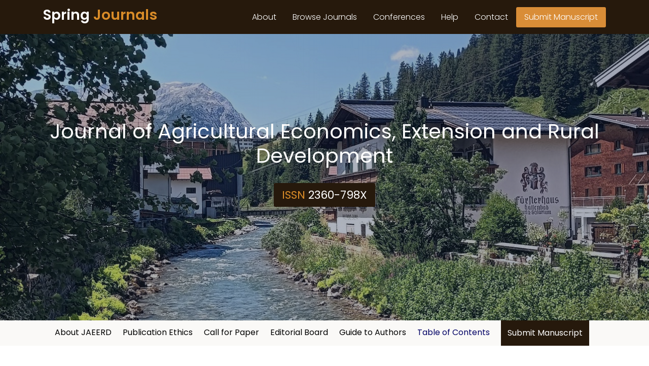

--- FILE ---
content_type: text/html; charset=UTF-8
request_url: https://springjournals.net/articles/614319102015
body_size: 4925
content:
<!DOCTYPE html>
<html>

<head>
	<meta charset="UTF-8">
	<meta name="viewport" content="width=device-width, initial-scale=1, shrink-to-fit=no"> 	<meta name="description" content="">
	<meta name="keywords" content="">
	<meta property="og:title" content="Forest use and dependence by forest adjacent households on East Mau forest ecosystem, Kenya"/>
	<meta property="og:url" content="https://springjournals.net/articles/614319102015"/>
	<meta property="og:description" content=""/>
	<meta property="og:site_name" content="Spring Journals"/>
	<title>
			Forest use and dependence by forest adjacent households on East Mau forest ecosystem, Kenya
	</title
	<script async src="https://pagead2.googlesyndication.com/pagead/js/adsbygoogle.js?client=ca-pub-2828758631891279"
     crossorigin="anonymous"></script>
	<link rel="icon" href="https://springjournals.net/assets/img/favicon.ico">
	<link rel="preconnect" href="https://fonts.gstatic.com" crossorigin>
	<link href="https://fonts.googleapis.com/css2?family=Poppins:wght@100;200;300;400;500;600;700&display=swap"
		rel="stylesheet">

	<link rel="stylesheet" href="https://stackpath.bootstrapcdn.com/bootstrap/4.5.2/css/bootstrap.min.css"
		integrity="sha384-JcKb8q3iqJ61gNV9KGb8thSsNjpSL0n8PARn9HuZOnIxN0hoP+VmmDGMN5t9UJ0Z" crossorigin="anonymous">
		<link href="https://springjournals.net/assets/css/custom.css?rev=6" rel="stylesheet" /> 
			<script type='text/javascript' src='https://platform-api.sharethis.com/js/sharethis.js#property=5f5aab1dd99dc5001286f9c8&product=inline-share-buttons' async='async'></script>
	<meta name="eb98013006eaf4ccd738d2b93eb7a9e5c805675c" content="eb98013006eaf4ccd738d2b93eb7a9e5c805675c" />
	
</head>

<body>
		<header>
    <nav class="navbar fixed-top navbar-expand-md navbar-dark bg-light">
        <div class="container">
            <a class="navbar-brand" href="https://springjournals.net/">
                <h1>Spring<span> Journals</span></h1>
            </a>
            <button class="navbar-toggler collapsed" type="button" data-toggle="collapse" data-target="#navbarCollapse" aria-controls="navbarCollapse" aria-expanded="false" aria-label="Toggle navigation">
                <span class="navbar-toggler-icon"></span>
            </button>
            <div class="navbar-collapse collapse" id="navbarCollapse" style="">
                <ul class="navbar-nav ml-auto">
					<li class="nav-item">
                        <a class="nav-link" href="https://springjournals.net/about">About</a>
                    </li>
                    <li class="nav-item">
                        <a class="nav-link" href="https://springjournals.net/journals">Browse Journals</a>
                    </li>
                    <li class="nav-item">
                        <a class="nav-link" href="https://springjournals.net/conferences">Conferences</a>
                    </li>
                    <li class="nav-item">
                        <a class="nav-link" href="https://springjournals.net/help">Help</a>
                    </li>
                    <li class="nav-item">
                        <a class="nav-link" href="https://springjournals.net/contact">Contact</a>
                    </li>
                    <li class="nav-item register">
                        <a class="nav-link" href="https://manuscripts.springjournals.net">Submit Manuscript</a>
                    </li>
                </ul>
            </div>
        </div>
    </nav>
</header>

	<section class="block journal-intro" style="background: linear-gradient(72.51deg, rgba(0, 16, 51, 0.3) 14.78%, rgba(1, 16, 51, 0.35) 109.37%), url(https://springjournals.net/assets/journal/cover-images/31b3653f-b130-4d62-83c6-886b84d3bb03.jpg) center no-repeat;background-size: cover;">
	<div class="container">
		<div class="row">
			<div class="col-lg-12">
				<h1>Journal of Agricultural Economics, Extension and Rural Development</h1>
									<p class="issn">
						<span>ISSN
						</span>
						2360-798X</p>
							</div>
		</div>
	</div>
</section>


	<section class="journal">
		<section class="menu">
    <div class="container">
        <div class="row">
            <div class="col-lg-12">
                <ul>
                    <li><a class=""
                            href="https://springjournals.net/journal/jaeerd">About JAEERD</a></li>
                                        <li><a class=""
                            href="https://springjournals.net/journal/jaeerd/publication-ethics">Publication Ethics</a></li>
                                        <li><a class=""
                            href="https://springjournals.net/journal/jaeerd/call-for-paper">Call for Paper</a></li>
                                        <li><a class=""
                            href="https://springjournals.net/journal/jaeerd/editorial-board">Editorial Board</a></li>
                                        <li><a class=""
                            href="https://springjournals.net/journal/jaeerd/guide-to-authors">Guide to Authors</a></li>
                                        <li><a class="active"
                            href="https://springjournals.net/journal/jaeerd/table-of-contents">Table of Contents</a></li>
                            <li><a target="_blank" href="https://manuscripts.springjournals.net">Submit Manuscript</a></li>
                </ul>
            </div>
        </div>
    </div>
</section>
		<section class="block">
			<div class="container">
				<div class="row">
					<div class="col-lg-12">
						<h3>Forest use and dependence by forest adjacent households on East Mau forest ecosystem, Kenya</h3>
						<br/>
					</div>
				</div>
				<div class="row">
					<div class="col-lg-12">
						<p><span style="font-size: large; color: #008000; font-family: arial black,avant garde;">Abstract</span></p>

<p style="text-align: justify;"><span style="font-family: arial black,avant garde; font-size: small; color: #0000ff;">Accepted 5<sup>th</sup> October, 2015</span></p>
<p style="text-align: justify;">&nbsp;</p>
<p style="text-align: justify;"><span style="font-family: arial black,avant garde; font-size: small; color: #0000ff;"><strong>Forests play a key role in the livelihoods of local people in most developing countries. Local communities depend on forests for various products such as fuel wood, construction materials, medicine, and food. Forests in Kenya are threatened by unsustainable uses and conversion to alternative land uses. In spite of the consequences of forest fragmentation, biodiversity erosion and reliance of local communities on forests for ecosystem goods and services there is little quantitative information on forest use and dependence to guide sustainable use. A study was therefore, undertaken in East Mau forest ecosystem to determine (i) forest uses and (ii) the economic dependency of the local communities on forests. Data&nbsp;&nbsp; on socioeconomic, demographic and forest use were collected using semi-structured and structured questionnaire with 367 households and market surveys in adjacent urban centres. The data collected were analyzed using SPPS program. Findings showed that forest income is significant to households contributing up to 33% of household income. Fuel wood (firewood and charcoal) contributed up to 50%, food, 27%, construction material, 18% and grass products (fodder and thatching material) 5% of forest income. These translate to (US$) 509.0, 274.9, 186.2 and 53.4 per household per year respectively. The data authenticated that poor households are more dependent on forest resources. These results provide valuable information on the kind and magnitude of ecosystem values that could be relevant in decision-making concerning biodiversity conservation and management of East Mau Forest ecosystem for enhanced ecosystem goods and services for supporting livelihoods.</strong></span></p>
<p style="text-align: justify;">&nbsp;</p>
<p style="text-align: justify;"><span style="font-family: arial black,avant garde; font-size: small; color: #0000ff;"><strong>Keywords:</strong> Forest use, forest product, Absolute forest income, Relative forest income, forest dependence</span></p>
					</div>
					<div
						class="col-lg-4"><!--<div class="analytics">
																																																						<div>
																																																							<p>Viewed</p>
																																																							<p>
																																																								2603
																																																							</p>
																																																						</div>
																																																						<div>
																																																							<p>Downloaded</p>
																																																							<p>
																																																								2485
																																																							</p>
																																																						</div>
																																																					</div>-->
					</div>
				</div>
				<div class="row">
					<div class="col-lg-3">
						<a class="full-text" href="https://springjournals.net/articles/pdf/614319102015">Download Full
																																																																                        Text - PDF</a>
					</div>
					<div class="col-lg-9">
						<div class="btn share">
							<div class="sharethis-inline-share-buttons"></div>
						</div>
					</div>
				</div>
                <br/>
				<div class="row">
					<div class="col-lg-12">
													<a target="_blank" href="http://scholar.google.com/scholar?q=author:&quot;2Aboud%20&quot;">2Aboud 
								on Google Scholar</a>
							<a target="_blank" href="http://www.ncbi.nlm.nih.gov/pubmed?term=2Aboud%20[Author]">2Aboud 
								on Pubmed</a>
													<a target="_blank" href="http://scholar.google.com/scholar?q=author:&quot;1Langat%20D&quot;">1Langat D
								on Google Scholar</a>
							<a target="_blank" href="http://www.ncbi.nlm.nih.gov/pubmed?term=1Langat%20D[Author]">1Langat D
								on Pubmed</a>
													<a target="_blank" href="http://scholar.google.com/scholar?q=author:&quot;1Cheboiwo%20&quot;">1Cheboiwo 
								on Google Scholar</a>
							<a target="_blank" href="http://www.ncbi.nlm.nih.gov/pubmed?term=1Cheboiwo%20[Author]">1Cheboiwo 
								on Pubmed</a>
													<a target="_blank" href="http://scholar.google.com/scholar?q=author:&quot;A.A%20&quot;">A.A 
								on Google Scholar</a>
							<a target="_blank" href="http://www.ncbi.nlm.nih.gov/pubmed?term=A.A%20[Author]">A.A 
								on Pubmed</a>
													<a target="_blank" href="http://scholar.google.com/scholar?q=author:&quot;J.%20&quot;">J. 
								on Google Scholar</a>
							<a target="_blank" href="http://www.ncbi.nlm.nih.gov/pubmed?term=J.%20[Author]">J. 
								on Pubmed</a>
													<a target="_blank" href="http://scholar.google.com/scholar?q=author:&quot;%2A2Maranga%20E.K&quot;">*2Maranga E.K
								on Google Scholar</a>
							<a target="_blank" href="http://www.ncbi.nlm.nih.gov/pubmed?term=%2A2Maranga%20E.K[Author]">*2Maranga E.K
								on Pubmed</a>
											</div>
				</div>
			</div>
		</section>
	</section>
	<footer>
	<div class="top">
		<div class="container">
			<div class="row">
				<div class="col-md-3">
					<h4>Main Links</h4>
					<dl>
						<dd>
							<a href="https://springjournals.net/">Home</a>
						</dd>
						<dd>
							<a href="https://springjournals.net/about">About us</a>
						</dd>
						<dd>
							<a href="https://springjournals.net/journals">Browse Journals</a>
						</dd>
						<dd>
							<a href="https://springjournals.net/conferences">Conferences</a>
						</dd>
						<dd>
							<a href="https://springjournals.net/help">Help</a>
						</dd>
						<dd>
							<a href="https://springjournals.net/contact">Contact us</a>
						</dd>
					</dl>
				</div>
				<div class="col-md-3">
					<h4>Quick Links</h4>
					<dl>
						<dd>
							<a href="https://springjournals.net/abstracting-and-indexing">Abstracting & Indexing</a>
						</dd>
						<dd>
							<a href="https://springjournals.net/open-access-policy">Open Access Policy</a>
						</dd>
						<dd>
							<a href="https://springjournals.net/copyright-policy">Copyright Policy</a>
						</dd>
						<dd>
							<a href="https://springjournals.net/faqs">FAQs</a>
						</dd>
						<dd>
							<a href="https://springjournals.net/bank-account">Bank Account Details</a>
						</dd>
						<dd>
							<a href="https://springjournals.net/spam-mail">Spam Mail</a>
						</dd>
					</dl>
				</div>
				<div class="col-md-3">
					<h4>For Authors</h4>
					<dl>
						<dd>
							<a href="https://springjournals.net/how-to-submit-your-paper">How to Submit your
																		Paper</a>
						</dd>
						<dd>
							<a target="_blank" href="https://manuscripts.springjournals.net">Submit
																		Manuscript</a>
						</dd>
						<dd>
							<a href="https://springjournals.net/publication-charges">
																		Publication Charges</a>
						</dd>
						<dd>
							<a href="https://springjournals.net/preparation-guidelines">Manuscript
																		Preparation Guidelines</a>
						</dd>
						<dd>
							<a href="https://springjournals.net/authors-instruction">Author's Instruction</a>
						</dd>
						<dd>
							<a href="https://springjournals.net/peer-review-process">Peer Review Process</a>
						</dd>
					</dl>
				</div>
				<div class="col-md-3">
					<div class="newsletter">
						<h4>Newsletter Subscription</h4>
						<form method="post" action="https://springjournals.net/newsletter/subscription">
							<input type="email" name="email" id="email">
							<button>Join</button>
						</form>
					</div>
					<ul>
						<li><a target="_blank" href="#"><svg version="1.1" id="Capa_1" xmlns="http://www.w3.org/2000/svg" xmlns:xlink="http://www.w3.org/1999/xlink" x="0px" y="0px" viewbox="0 0 512 512" style="enable-background:new 0 0 512 512;" xml:space="preserve"><path d="M384,176h-96v-64c0-17.664,14.336-32,32-32h32V0h-64l0,0c-53.024,0-96,42.976-96,96v80h-64v80h64v256
							                                      h96V256h64L384,176z"></path><g></g><g></g><g></g><g></g><g></g><g></g><g></g><g></g><g></g><g></g><g></g><g></g><g></g><g></g><g></g></svg></a></li>
						<li><a target="_blank" href="#"><svg version="1.1" id="Capa_1" xmlns="http://www.w3.org/2000/svg" xmlns:xlink="http://www.w3.org/1999/xlink" x="0px" y="0px" viewbox="0 0 512 512" style="enable-background:new 0 0 512 512;" xml:space="preserve"><path d="M512,97.248c-19.04,8.352-39.328,13.888-60.48,16.576c21.76-12.992,38.368-33.408,46.176-58.016
							                                       c-20.288,12.096-42.688,20.64-66.56,25.408C411.872,60.704,384.416,48,354.464,48c-58.112,0-104.896,47.168-104.896,104.992
							                                       c0,8.32,0.704,16.32,2.432,23.936c-87.264-4.256-164.48-46.08-216.352-109.792c-9.056,15.712-14.368,33.696-14.368,53.056
							                                       c0,36.352,18.72,68.576,46.624,87.232c-16.864-0.32-33.408-5.216-47.424-12.928c0,0.32,0,0.736,0,1.152
							                                       c0,51.008,36.384,93.376,84.096,103.136c-8.544,2.336-17.856,3.456-27.52,3.456c-6.72,0-13.504-0.384-19.872-1.792
							                                       c13.6,41.568,52.192,72.128,98.08,73.12c-35.712,27.936-81.056,44.768-130.144,44.768c-8.608,0-16.864-0.384-25.12-1.44
							                                       C46.496,446.88,101.6,464,161.024,464c193.152,0,298.752-160,298.752-298.688c0-4.64-0.16-9.12-0.384-13.568
							                                       C480.224,136.96,497.728,118.496,512,97.248z"></path><g></g><g></g><g></g><g></g><g></g><g></g><g></g><g></g><g></g><g></g><g></g><g></g><g></g><g></g><g></g></svg></a></li>
						<li><a target="_blank" href="#"><svg version="1.1" id="Capa_1" xmlns="http://www.w3.org/2000/svg" xmlns:xlink="http://www.w3.org/1999/xlink" x="0px" y="0px" viewbox="0 0 512 512" style="enable-background:new 0 0 512 512;" xml:space="preserve"><g><rect y="160" width="114.496" height="352"></rect><path d="M426.368,164.128c-1.216-0.384-2.368-0.8-3.648-1.152c-1.536-0.352-3.072-0.64-4.64-0.896
							                                      c-6.08-1.216-12.736-2.08-20.544-2.08l0,0l0,0c-66.752,0-109.088,48.544-123.04,67.296V160H160v352h114.496V320
							                                      c0,0,86.528-120.512,123.04-32c0,79.008,0,224,0,224H512V274.464C512,221.28,475.552,176.96,426.368,164.128z"></path><circle cx="56" cy="56" r="56"></circle></g><g></g><g></g><g></g><g></g><g></g><g></g><g></g><g></g><g></g><g></g><g></g><g></g><g></g><g></g><g></g></svg></a></li>
																  <li><a target="_blank" href="https://chat.whatsapp.com/KxpTYPB1TjCD5EIc2UdWJt">
						<img src="https://springjournals.net/assets/img/whatsapp.png?rev=6"/>
						</a></li>
					</ul>
				</div>
			</div>
		</div>
	</div>
	<div class="bottom">
		<div class="container">
			<div class="row">
				<div class="col-md-12">
					<div class="wrapper">
						<div class="brand"><h1>Spring<span> Journals</span></h1></div>
						<div>
							<p>All rights reserved © 2024 Spring Journals.</p>
							<ul>
								<li><a href="https://springjournals.net/terms">Terms & Conditions</a></li>
								<li><a href="https://springjournals.net/privacy-policy">Privacy Policy</a></li>
							</ul>
						</div>
					</div>
				</div>
			</div>
		</div>
	</div>
</footer>


	<script src="https://code.jquery.com/jquery-3.5.1.slim.min.js"
		integrity="sha384-DfXdz2htPH0lsSSs5nCTpuj/zy4C+OGpamoFVy38MVBnE+IbbVYUew+OrCXaRkfj"
		crossorigin="anonymous"></script>
	<script src="https://cdn.jsdelivr.net/npm/popper.js@1.16.1/dist/umd/popper.min.js"
		integrity="sha384-9/reFTGAW83EW2RDu2S0VKaIzap3H66lZH81PoYlFhbGU+6BZp6G7niu735Sk7lN"
		crossorigin="anonymous"></script>
	<script src="https://stackpath.bootstrapcdn.com/bootstrap/4.5.2/js/bootstrap.min.js"
		integrity="sha384-B4gt1jrGC7Jh4AgTPSdUtOBvfO8shuf57BaghqFfPlYxofvL8/KUEfYiJOMMV+rV"
		crossorigin="anonymous"></script>
	<script>
		setInterval(function () {
			let date = new Date()
			$('.datetime').html(date.toDateString() + " " + date.toLocaleTimeString());
		}, 1000);
	</script>
	
		
</body>

</html>

--- FILE ---
content_type: text/css
request_url: https://springjournals.net/assets/css/custom.css?rev=6
body_size: 1826
content:
body {
  font-family: "Poppins";
  font-size: 16px;
  color: #4c4c4c;
}

h1,
h2,
h3,
h4,
h5,
h6{
    font-family: "Poppins", sans-serif;
    font-weight: 400;
    color: #222;
}
strong {
    font-family: "Poppins", sans-serif;
    font-weight: 500;
    color: #222;
}
header {
  background: #fff;
  padding-top: 60px;
  background-color: #26190C;
}
header .logo {
  height: 50px;
  margin-right: 10px;
}
header a.navbar-brand h1 {
  font-size: 28px;
  font-weight: 600;
  color: #fff;
}
header a.navbar-brand h1 span {
  color: #D98C28;
}
.bg-light{
  background-color: inherit !important;
}
.navbar-toggler  {
  background-color: #D98D37;
}
.navbar-dark .navbar-nav .nav-link {
  font-size: 16px;
  line-height: 24px;
  color: #fff;
  vertical-align: middle;
  cursor: pointer;
  transition: .3s;
  padding: .5rem 1rem;
  font-weight: 300;
}
.navbar-dark .navbar-nav .nav-link:hover {
  color: #D98C28;
}
.navbar .navbar-nav .dropdown-menu .dropdown-item:hover{
  color: #0B1022;
}
.navbar-nav li.register {
  background: #D98D37;
  border-radius: 3px;
}
.navbar-nav li.register:hover {
  background: #D88C35;
}
.navbar-nav li.register a {
  color: #fff !important;
  border: 0 !important;
}
.navbar-nav li.register a:hover {
  color: #fff !important;
}
section.block {
  padding: 40px 0;
  min-height: 300px;
}
section.home .intro .col-lg-12 {
  padding-top: 150px;
}
section.home .intro .col-lg-12 > div {
  max-width: 600px;
  margin: 0 auto;
}
section.journal-intro .container {
  padding-top: 75px;
  padding-bottom: 75px;
}
section.journal-intro .container h1 {
  color: #fff;
}
section.home .intro .col-lg-12 > div h2,
section.journal-intro .col-lg-12 > div h2 {
  color: #fff;
}
section.home .intro .col-lg-12 > div form,
section.journal-intro .col-lg-12 > div form {
  display: flex;
  flex-direction: row;
}
section.home .intro .col-lg-12 > div form input,
section.journal-intro .col-lg-12 > div form input {
  flex-grow: 1;
  border: 0;
  padding: 10px;
  border-radius: 10px 0 0 10px;
}
section.home .intro .col-lg-12 > div form button,
section.journal-intro .col-lg-12 > div form button {
  flex-basis: 100px;
  border: 0;
  padding: 10px;
  border-radius: 0 10px 10px 0;
  background: #ffe399;
  color: #282222;
  font-family: "boing-regular";
  letter-spacing: 0.5px;
}
section.journal-intro .issn {
  background-color: #26190C;
  width: 200px;
  margin: 0 auto;
  padding: 7px 0;
  color: #fff;
  text-align: center;
  font-size: 22px;
  border-radius: 3px;
}
section.journal-intro .issn span {
  color: #D98C28;
}
section.articles .article,
section.journals .journal {
  border-bottom: 2px solid #FAF9F7;
  margin: 20px 0;
  background: #fff;
  transition: all 0.3s ease-in-out;
  position: relative;
}
section.journals .journal {
  padding: 20px 0;
}
section.articles .article p {
  margin-bottom: 5px;
}
section.articles .article .type {
  color: #D98C28;
}
section.articles .article strong {
  font-weight: 500;
}
section.articles .article .triggers {
  display: flex;
  flex-direction: row;
}
section.articles .article .triggers a {
  color: #4e73df;
  line-height: 35px;
  text-align: center;
  margin-right: 10px;
  text-decoration: none;
  font-size: 14px;
  font-weight: 500;
}
section.journals .journal {
  display: block;
  color: #666;
  font-family: "boing-regular";
  font-size: 18px;
  text-decoration: none;
}
section.journals .journal span {
  display: block;
  font-size: 16px;
  font-family: "boing-light";
}
section.journals .journal:hover {
  color: #4e73df;
}
section.home .slide h1,
section.about .slide h1,
section.contact .slide h1 {
  font-style: normal;
  font-weight: 500;
  font-size: 50px;
  color: #fff;
  margin-bottom: 30px;
}

section.contact h3 {
  margin-bottom: 30px;
}

section.contact form {
  margin: 0 auto;
}

section.contact form input,
section.contact form select,
section.contact form textarea {
  background: #ffffff;
  border: 0.5px solid #7e7e7f;
  box-sizing: border-box;
  padding: 10px;
  width: 100%;
}

section.contact form label {
  font-size: 22px;
  line-height: 38px;
  letter-spacing: 0.02em;
  color: #000000;
  opacity: 0.7;
}

section.contact form textarea {
  min-height: 188px;
}

section.contact form button {
  background: #D98D37;
  border-radius: 10px;
  display: block;
  padding: 14px 42px;
  width: 177px;
  border: 0;
  margin: 0 auto;
  color: #fff;
}

section.contact .form-row {
  margin-bottom: 25px;
}

section.journal-intro {
  padding-top: 72px;
  position: relative;
  min-height: 572px;
  background: url("../images/bg.jpg") center no-repeat;
  background-size: cover;
  padding: 0;
}
section.home-intro .col-lg-12 {
  padding-top: 150px;
}
section.journal-intro .col-lg-12 {
  padding-top: 100px;
}
section.journal-intro .col-lg-12 h1 {
  color: #fff;
  text-align: center;
  margin-bottom: 30px;
}
section.journal-intro .col-lg-12 > div {
  max-width: 600px;
  margin: 0 auto;
}
section.journal-intro .col-lg-12 > div h2 {
  color: #fff;
}
section.journal-intro .col-lg-12 > div form {
  display: flex;
  flex-direction: row;
}
section.journal-intro .col-lg-12 > div form input {
  flex-grow: 1;
  border: 0;
  padding: 10px;
  border-radius: 10px 0 0 10px;
}
section.journal-intro .col-lg-12 > div form button {
  flex-basis: 100px;
  border: 0;
  padding: 10px;
  border-radius: 0 10px 10px 0;
  background: #ffe399;
  color: #282222;
  font-family: "boing-regular";
  letter-spacing: 0.5px;
}

section.journal .menu {
  background: #FAF9F7;
}
section.journal .menu ul {
  display: flex;
  flex-direction: row;
  list-style: none;
  list-style-image: none;
  list-style-type: none;
  justify-content: center;
  margin: 0;
  padding: 0;
  flex-wrap: wrap;
}
section.journal .menu ul li {
  padding-right: 10px;
}
section.journal .menu ul li a.active {
  color: #010065;
}
section.journal .menu ul li a {
  text-decoration: none;
  color: #000;
  padding: 12px 12px 12px 0;
  display: block;
}
section.journal .menu ul li:last-child a {
  background-color: #26190C;
  color: #fff;
  padding: 13px;
}
section.archives {
  margin-bottom: 1em;
  padding: 1em 0 2em 0;
  border-bottom: 0.1em solid #f2f2f5;
}
section.archives .archive {
  float: left;
  width: 16em;
  height: 20em;
  position: relative;
  margin: 10px;
  background-repeat: no-repeat;
  background-position: center;
  background-size: cover;
  border-radius: 1.5em;
  background-size: cover;
}
section.archives .archive .text {
  position: absolute;
  bottom: 0;
  width: 100%;
  color: #fff;
  padding: 0.5em 0.5em 1.5em 0.5em;
  box-sizing: border-box;
  font-weight: bold;
  text-align: center;
}
section.archives .archive .text span {
  font-size: 18px;
}
section.journal ul.years {
  list-style-type: none;
  list-style: none;
  margin: 0;
  padding: 0;
  display: flex;
  flex-direction: row;
  justify-content: center;
  flex-wrap: wrap;
}
section.journal .years li {
  border: 1px solid #26190C;
  border-right: 0;
}
section.journal .years li:first-child {
  border-top-left-radius: 3px;
  border-bottom-left-radius: 3px;
}
section.journal .years li:last-child {
  border: 1px solid #26190C;
  border-top-right-radius: 3px;
  border-bottom-right-radius: 3px;
}
section.journal .years a {
  padding: 0 10px;
  line-height: 30px;
  font-size: 16px;
  text-decoration: none;
  color: #26190C;
  display: block;
}
section.journal .years a.active {
  background-color: #26190C;
  color: #fff;
}
.journal-intro .recent-archive {
  float: left;
  width: 16em;
  height: 20em;
  position: relative;
  margin-bottom: 1.5em;
  background-size: cover;
  border-radius: 1.5em;
}
.journal-intro .recent-archive .shaded {
  opacity: 0.2;
  border-radius: 1.5em;
}
.journal-intro .recent-archive .text {
  position: absolute;
  bottom: 0;
  width: 100%;
  color: #fff;
  padding: 0.5em 0.5em 1.5em 0.5em;
  box-sizing: border-box;
  font-weight: bold;
  text-align: center;
}
.journal-intro .recent-archive .text span {
  font-size: 18px;
}
a.full-text {
  background-color: #D98C28;
  color: #fff;
  padding: 12px;
  border-radius: 8px;
  display: block;
  text-align: center;
  text-decoration: none;
}
.analytics {
  display: flex;
  flex-wrap: wrap;
  flex-direction: row;
  background: #010065;
  padding: 30px 10px 10px 10px;
  align-items: center;
  border-radius: 8px;
}
.analytics > div {
  width: 40%;
  margin: 0 auto;
  text-align: center;
  letter-spacing: 0.5px;
}
.analytics > div p:first-child {
  background: #fff;
  line-height: 30px;
  padding: 0;
}
.analytics > div p:last-child {
  color: #e5ecff;
}
footer {
  color: #010065;
  background-color: #26190C;
}
footer .brand h1 {
  font-size: 28px;
  font-weight: 600;
  color: #fff;
}
footer .brand h1 span {
  color: #D98C28;
}
footer .top {
  padding: 40px 0;
  font-size: 14px;
}
footer .top .newsletter h3 {
  color: #fff;
}
footer .top .newsletter form {
  padding: 20px 0;
  display: flex;
  flex-direction: row;
}
footer .top .newsletter form input {
  padding: 6px;
  border: 0;
  border-radius: 3px 0 0 3px;
  flex-grow: 1;
  width: 100%;
  background: #fff;
}
footer .top .newsletter form input:focus {
  outline: none;
}
footer .top .newsletter form button {
  border: 0;
  background-color: #D98C28;
  border-radius: 0 3px 3px 0;
  flex-basis: 100px;
  color: #fff;
  font-size: 14px;
  font-weight: 500;
}
footer .inquiries {
  color: #fff;
}
footer h4 {
  color: #fff;
  font-weight: 400;
  font-size: 18px;
}
footer ul {
  display: flex;
  flex-direction: row;
  padding-left: 0;
  margin: 0;
}
footer ul li {
  list-style: none;
  list-style-image: none;
  list-style-type: none;
  margin: 10px;
}
footer dl dd a {
  display: block;
  color: #fff;
  font-weight: 300;
}
footer dl dd a:hover {
  color: #D98C28;
}
footer svg {
  height: 20px;
  margin: 0 auto;
  display: block;
  fill: #fff;
}
footer .bottom {
  background-color: rgba(0,0,0,.16);
  padding: 40px 0;
}
footer .bottom p {
  color: #ccd2d5;
  font-size: 14px;
  line-height: 40px;
  text-align: center;
  margin: 0;
}
footer .bottom .wrapper {
  display: flex;
  flex-direction: row;
  justify-content: space-between;
}
footer .bottom .wrapper div:last-child {
  display: flex;
  flex-direction: row;
  align-items: center;
}
footer .bottom .wrapper div:last-child ul li a{
  color: #fff;
  font-size: 14px;
}
